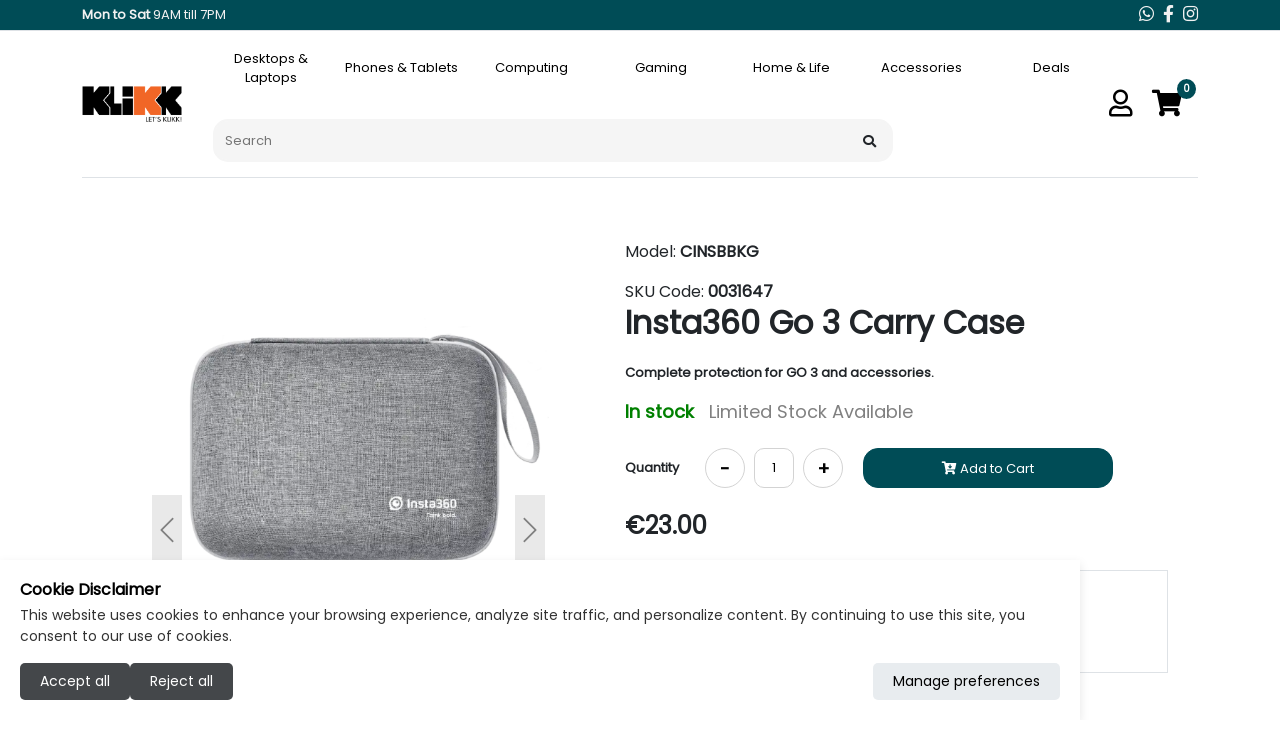

--- FILE ---
content_type: application/javascript
request_url: https://klikk.com.mt/vendor/laravel-cookie-consent/assets/js/script.js
body_size: 1501
content:
"use strict";

document.addEventListener('DOMContentLoaded', function () {
    // DOM Elements
    const consentRoot = document.querySelector('.cookie-consent-root');
    const acceptButtons = document.querySelectorAll('.cookie-consent-accept');
    const rejectButtons = document.querySelectorAll('.cookie-consent-reject');
    const cookieConsentPrefix = consentRoot?.getAttribute('data-cookie-prefix') || 'cookie_consent';
    
    // Modal Elements
    const preferencesBtn = document.querySelector('.preferences-btn');
    const modal = document.querySelector('.cookie-preferences-modal');
    const modalOverlay = document.querySelector('.cookie-preferences-modal-overlay');
    const modalClose = document.querySelector('.cookie-preferences-modal-close');
    const modalSave = document.querySelector('.cookie-preferences-save');
    
    // Initialize banner
    if (consentRoot) {
        consentRoot.classList.remove('cookie-consent-hide');
        
        if (consentRoot.classList.contains('cookie-disable-interaction')) {
            document.documentElement.classList.add('cookie-disable-interaction');
        }
    }
    
    // Check existing consent
    const cookieConsent = getCookie(cookieConsentPrefix);
    if (cookieConsent === 'accepted' || cookieConsent === 'rejected') {
        hideConsentBanner();
    }
    
    // Handle accept buttons (both in banner and modal)
    acceptButtons.forEach(button => {
        button.addEventListener('click', function() {
            setCookie(cookieConsentPrefix, 'accepted', consentRoot?.getAttribute('data-cookie-lifetime') || 7);
            setAllPreferences(true); // Accept all categories
            hideConsentBanner();
            document.dispatchEvent(new CustomEvent('cookieConsentAccepted'));

            // Check if function exists before calling
            if (typeof loadCookieCategoriesEnabledServices === 'function') {
                try {
                    loadCookieCategoriesEnabledServices();
                } catch (e) {
                    console.info(e);
                }
            }
        });
    });
    
    // Handle reject buttons (both in banner and modal)
    rejectButtons.forEach(button => {
        button.addEventListener('click', function() {
            setCookie(cookieConsentPrefix, 'rejected', consentRoot?.getAttribute('data-reject-lifetime') || 1);
            setAllPreferences(false); // Reject all non-essential categories
            hideConsentBanner();
            document.dispatchEvent(new CustomEvent('cookieConsentRejected'));
        });
    });
    
    // Modal functions
    function showModal() {
        if (!modal) return;
        
        document.body.classList.add('modal-open');
        modal.setAttribute('aria-hidden', 'false');
        modal.classList.add('is-visible');
        
        // Set initial toggle states
        const savedPreferences = getCookiePreferences();
        document.querySelectorAll('.cookie-toggle input:not([disabled])').forEach(toggle => {
            const category = toggle.dataset.category;
            toggle.checked = savedPreferences ? savedPreferences[category] !== false : true;
        });
    }
    
    function hideModal() {
        if (!modal) return;
        
        modal.setAttribute('aria-hidden', 'true');
        modal.classList.remove('is-visible');
        document.body.classList.remove('modal-open');
    }
    
    // Preferences management
    function setAllPreferences(accept) {
        const preferences = {};
        document.querySelectorAll('.cookie-toggle input[data-category]').forEach(toggle => {
            preferences[toggle.dataset.category] = toggle.disabled ? true : accept;
        });
        setCookiePreferences(preferences);
    }
    
    // Event listeners for modal
    if (preferencesBtn) {
        preferencesBtn.addEventListener('click', showModal);
    }
    
    if (modalOverlay) modalOverlay.addEventListener('click', hideModal);
    if (modalClose) modalClose.addEventListener('click', hideModal);
    
    if (modalSave) {
        modalSave.addEventListener('click', function() {
            const preferences = {};
            document.querySelectorAll('.cookie-toggle input[data-category]').forEach(toggle => {
                preferences[toggle.dataset.category] = toggle.checked;
            });
            
            setCookiePreferences(preferences);
            setCookie(cookieConsentPrefix, 'custom', consentRoot?.getAttribute('data-cookie-lifetime') || 7);
            hideModal();
            document.dispatchEvent(new CustomEvent('cookiePreferencesSaved', { detail: preferences }));

            // Action Accept
            setCookie(cookieConsentPrefix, 'accepted', consentRoot?.getAttribute('data-cookie-lifetime') || 7);
            hideConsentBanner();
            document.dispatchEvent(new CustomEvent('cookieConsentAccepted'));

            // Check if function exists before calling
            if (typeof loadCookieCategoriesEnabledServices === 'function') {
                try {
                    loadCookieCategoriesEnabledServices();
                } catch (e) {
                    console.info(e);
                }
            }
        });
    }
    
    // Keyboard navigation
    document.addEventListener('keydown', function(e) {
        if (e.key === 'Escape' && modal?.classList.contains('is-visible')) {
            hideModal();
        }
    });
    
    // Cookie helper functions
    function setCookie(name, value, days) {
        const date = new Date();
        date.setTime(date.getTime() + (days * 24 * 60 * 60 * 1000));
        const expires = "; expires=" + date.toUTCString();
        const secureFlag = location.protocol === 'https:' ? "; Secure" : "";
        document.cookie = `${name}=${value}; path=/; SameSite=Lax${expires}${secureFlag}`;
    }
    
    function getCookie(name) {
        const nameEQ = name + "=";
        const cookies = document.cookie.split(';');
        for (let i = 0; i < cookies.length; i++) {
            let cookie = cookies[i].trim();
            if (cookie.indexOf(nameEQ) === 0) {
                return cookie.substring(nameEQ.length, cookie.length);
            }
        }
        return null;
    }
    
    function setCookiePreferences(preferences) {
        const expires = new Date();
        expires.setTime(expires.getTime() + (365 * 24 * 60 * 60 * 1000));
        const secureFlag = location.protocol === 'https:' ? "; Secure" : "";
        document.cookie = `cookie_preferences=${JSON.stringify(preferences)}; expires=${expires.toUTCString()}; path=/; SameSite=Lax${secureFlag}`;
    }
    
    function getCookiePreferences() {
        const name = 'cookie_preferences=';
        const decodedCookie = decodeURIComponent(document.cookie);
        const cookieArray = decodedCookie.split(';');
        
        for(let i = 0; i < cookieArray.length; i++) {
            let cookie = cookieArray[i].trim();
            if (cookie.indexOf(name) === 0) {
                return JSON.parse(cookie.substring(name.length, cookie.length));
            }
        }
        return null;
    }

    // Make them available globally
    window.getCookie = getCookie;
    window.getCookiePreferences = getCookiePreferences;
    
    function hideConsentBanner() {
        if (consentRoot) {
            consentRoot.classList.add('cookie-consent-hide');
            document.documentElement.classList.remove('cookie-disable-interaction');
        }
        hideModal();
    }
});

// Handle scrollbar width to prevent page shift
document.head.insertAdjacentHTML('beforeend', `
    <style>
        .modal-open {
            overflow: hidden;
            padding-right: var(--scrollbar-width, 0);
        }
    </style>
`);